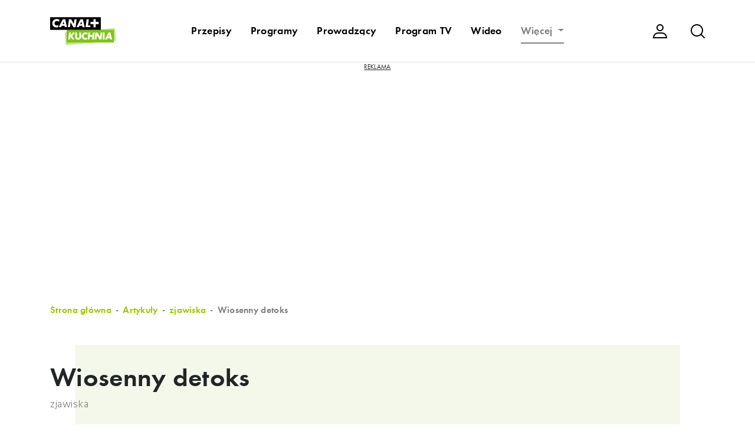

--- FILE ---
content_type: text/html; charset=UTF-8
request_url: https://www.canalpluskuchnia.pl/artykuly/wiosenny-detoks
body_size: 16650
content:
<!DOCTYPE html>
<html lang="pl">
<head>
    <meta charset="utf-8">

<!-- Google Tag Manager -->

<script>(function(w,d,s,l,i){w[l]=w[l]||[];w[l].push({'gtm.start':
new Date().getTime(),event:'gtm.js'});var f=d.getElementsByTagName(s)[0],
j=d.createElement(s),dl=l!='dataLayer'?'&l='+l:'';j.async=true;j.src=
'https://www.googletagmanager.com/gtm.js?id='+i+dl;f.parentNode.insertBefore(j,f);
})(window,document,'script','dataLayer','GTM-5S2FJF');</script>
<!-- End Google Tag Manager -->  


<script type="text/javascript" data-cfasync="false">(function () {
    function r(e) {
        if (!window.frames[e]) {
            if (document.body && document.body.firstChild) {
                var t = document.body; var n = document.createElement("iframe"); n.style.display = "none"; n.name = e; n.title = e; t.insertBefore(n, t.firstChild)
            } else { setTimeout(function () { r(e) }, 5) }
        }
    } function e(n, a, o, c, d) { function e(e, t, n, r) { if (typeof n !== "function") { return } if (!window[a]) { window[a] = [] } var i = false; if (d) { i = d(e, r, n) } if (!i) { window[a].push({ command: e, version: t, callback: n, parameter: r }) } } e.stub = true; e.stubVersion = 2; function t(r) { if (!window[n] || window[n].stub !== true) { return } if (!r.data) { return } var i = typeof r.data === "string"; var e; try { e = i ? JSON.parse(r.data) : r.data } catch (t) { return } if (e[o]) { var a = e[o]; window[n](a.command, a.version, function (e, t) { var n = {}; n[c] = { returnValue: e, success: t, callId: a.callId }; if (r.source) { r.source.postMessage(i ? JSON.stringify(n) : n, "*") } }, a.parameter) } } if (typeof window[n] !== "function") { window[n] = e; if (window.addEventListener) { window.addEventListener("message", t, false) } else { window.attachEvent("onmessage", t) } } } e("__tcfapi", "__tcfapiBuffer", "__tcfapiCall", "__tcfapiReturn"); r("__tcfapiLocator"); (function (e, t) { var n = document.createElement("link"); n.rel = "preconnect"; n.as = "script"; var r = document.createElement("link"); r.rel = "dns-prefetch"; r.as = "script"; var i = document.createElement("script"); i.id = "spcloader"; i.type = "text/javascript"; i["async"] = true; i.charset = "utf-8"; var a = "https://sdk.privacy-center.org/"+e+"/loader.js?target_type=notice&target="+t;if(window.didomiConfig&&window.didomiConfig.user){var o=window.didomiConfig.user;var c=o.country;var d=o.region;if(c){a=a+"&country="+c;if(d){a=a+"&region="+d}}}n.href="https://sdk.privacy-center.org/;r.href=https://sdk.privacy-center.org/";i.src=a;var s=document.getElementsByTagName("script")[0];s.parentNode.insertBefore(n,s);s.parentNode.insertBefore(r,s);s.parentNode.insertBefore(i,s)})("a2c599a8-8714-4b35-a7ba-1f7715531918","zxA3hNd6")})();
  </script>


<!-- Google Ads by CANAL+ -->
<script async src="https://pagead2.googlesyndication.com/pagead/js/adsbygoogle.js?client=ca-pub-1060871698938298" crossorigin="anonymous"></script>
<!-- Google Ads by CANAL+ -->


  
    <meta name="viewport" content="width=device-width, initial-scale=1, shrink-to-fit=no">

    <meta name="csrf-param" content="_kuchniaCSRF">
<meta name="csrf-token" content="Xo4zlimsf4NIlLI9rNoU9tkNX6l6d-E4Gupf9RVvwlxmumqjTOU1ugrL90ucvHChrjlsnD1P0mdD3yaGbCLwKg==">
    <title>Wiosenny detoks - CANAL+ KUCHNIA</title>
    <meta name="keywords" content="CANAL+ KUCHNIA,kuchnia+,kuchnia tv,kanał,kanal,kulinarny,gotowanie,smazenie,smażenie,pieczenie,telewizja,przepisy,kulinarne,wigilia,potrawy wigilijne,barszcz,karp,święta,swieta,boże narodzenie,boze narodzenie,przepisy wigilijne">
<meta name="description" content="Nadchodząca wiosna to czas, gdy staramy się zgubić dodatkowe kilogramy i odzyskać szczupłą sylwetkę. To również czas na wiosenne porządki nie tylko w...">
<meta property="og:image" content="https://www.canalpluskuchnia.pl/img/artykuly/wiosenny-detoks.jpg">
<meta property="og:title" content="Wiosenny detoks - CANAL+ KUCHNIA">
<meta property="og:description" content="Nadchodząca wiosna to czas, gdy staramy się zgubić dodatkowe kilogramy i odzyskać szczupłą sylwetkę. To również czas na wiosenne porządki nie tylko w...">
<link href="/assets/5e1781c/css/bootstrap.css" rel="stylesheet">
<link href="/themes/kuchnia/css/style.css?nocache=1386346561" rel="stylesheet">
<link href="/themes/kuchnia/assets/owlcarousel/dist/assets/owl.carousel.min.css" rel="stylesheet">
<link href="/themes/kuchnia/assets/icheck-1.x/skins/all.css" rel="stylesheet">
<link href="/themes/kuchnia/assets/owlcarousel/dist/assets/owl.theme.green.min.css" rel="stylesheet">
<link href="/themes/kuchnia/css/fontawesome/regular.css" rel="stylesheet">
<link href="/themes/kuchnia/css/fontawesome/solid.css" rel="stylesheet">
<link href="/themes/kuchnia/css/fontawesome/fontawesome.css" rel="stylesheet">
<link href="https://fonts.googleapis.com/css2?family=Open+Sans&amp;display=swap" rel="stylesheet">
<link href="https://fonts.googleapis.com/css2?family=Hind:wght@300&amp;display=swap" rel="stylesheet">    

    <link rel="manifest" href="/manifest.json">
    <meta name="theme-color" content="#96C800">
    <script>

function setCookie(name,value,days) {
    var expires = "";
    if (days) {
        var date = new Date();
        date.setTime(date.getTime() + (days*24*60*60*1000));
        expires = "; expires=" + date.toUTCString();
    }
    document.cookie = name + "=" + (value || "")  + expires + "; path=/";
}
function getCookie(name) {
    var nameEQ = name + "=";
    var ca = document.cookie.split(';');
    for(var i=0;i < ca.length;i++) {
        var c = ca[i];
        while (c.charAt(0)==' ') c = c.substring(1,c.length);
        if (c.indexOf(nameEQ) == 0) {
            return c.substring(nameEQ.length,c.length);
        }
    }
    return '';
}
function eraseCookie(name) {   
    document.cookie = name+'=; Max-Age=-99999999; path=/;';  
}


    </script>
    <script src="//pl.canalplus.com/bundle/beacon"></script>
</head>
<body class="navbar-visible scrolled-top"  >

<!-- Google Tag Manager (noscript) -->
<noscript><iframe src="https://www.googletagmanager.com/ns.html?id=GTM-5S2FJF"
height="0" width="0" style="display:none;visibility:hidden"></iframe></noscript> 
<!-- End Google Tag Manager (noscript) -->




<div id="loader-container"><div id="loader"></div></div>
<div class="text-center" id='gadsTop'>

<!-- baner top -->

<script>
     
</script>

</div>
<br><br>
<div class="modal fade bd-example-modal-lg mobile-menu" tabindex="-1" role="dialog" aria-labelledby="myLargeModalLabel" aria-hidden="true" id="mobile-menu">
    <div class="modal-dialog modal-lg" role="document">
        <div class="modal-content">
            <div class="modal-header">
                                <a class="navbar-brand" href="/"><img src="/img/canalplus-kuchnia.svg" width="112" height="56" alt="CANAL+ KUCHNIA"></a>    
                                
                <button type="button" class="close" data-dismiss="modal" aria-label="Close">
                    <span aria-hidden="true"><img src="/img/icon-16px-close.svg"></span>
                </button>
            </div>
            <div class="modal-body">
                                    <div class="row user-control">
                        <div class="col">
                            <a href="#" class="btn-login" data-toggle="modal" data-target="#modal-login">Zaloguj się</a>
                        </div>
                    </div>

                                <div class="row search-form">
                    <div class="col">

                        <form method="get" action="/search/default/index">
                            <input type="hidden" name="_kuchniaCSRF" value="Xo4zlimsf4NIlLI9rNoU9tkNX6l6d-E4Gupf9RVvwlxmumqjTOU1ugrL90ucvHChrjlsnD1P0mdD3yaGbCLwKg==">                            <input type="text" name="q" class="form-control" placeholder="Wyszukaj....">
                            <button type="submit"></button>
                        </form>
                    </div>
                </div>

                <div class="row">
                    <div class="col">
                        <ul id="w0" class="navbar-nav nav"><li class="nav-item"><a class="nav-link" href="/prowadzacy">Prowadzący</a></li>
<li class="nav-item"><a class="nav-link" href="/program-tv">Program TV</a></li>
<li class="nav-item"><a class="nav-link" href="/wideo-kuchniaplus">Wideo</a></li>
<li class="nav-item"><a class="nav-link" href="/kalkulator-kulinarny">Kalkulator kulinarny</a></li>
<li class="nav-item"><a class="nav-link" href="/artykuly">Artykuły</a></li>
<li class="nav-item"><a class="nav-link" href="/aktualnosci-kulinarne">Aktualności kulinarne</a></li>
<li class="nav-item"><a class="nav-link" href="/ksiazki-polecane">Książki polecane</a></li>
<li class="nav-item"><a class="nav-link" href="/slownik">Słownik</a></li></ul>                    </div>
                </div>

            </div>
        </div>
    </div>
</div>

    <nav class="navbar navbar-expand-md navbar-light bg-light fixed-top" >
        
      <div class="container">
            <div class="row search-input">
                <div class="col">
                    <form method="get" action="/search/default/index">
                        <input type="hidden" name="_kuchniaCSRF" value="Xo4zlimsf4NIlLI9rNoU9tkNX6l6d-E4Gupf9RVvwlxmumqjTOU1ugrL90ucvHChrjlsnD1P0mdD3yaGbCLwKg==">                        <input type="text" name="q" class="form-control" placeholder="Wpisz tutaj szukaną frazę..."><input type="button" id="navbar-search-hide">
                        <button type="submit"></button>
                    </form>
                </div>
            </div>
                                <a class="navbar-brand" href="/"><img src="/img/canalplus-kuchnia.svg" width="112" height="56" alt="CANAL+ KUCHNIA"></a>    
                

            
             <ul id="w1" class="nav ml-auto d-md-none mobile-sub nav"><li class="nav-item"><a class="nav-link" href="/przepisy">Przepisy</a></li>
<li class="nav-item"><a class="nav-link" href="/programy">Programy</a></li></ul>

            <button class="navbar-toggler" type="button" aria-label="Menu">
                <span class="navbar-toggler-icon"></span>
            </button>

            <div class="collapse navbar-collapse" id="mainNav">
<ul id="w2" class="navbar-nav ml-auto nav"><li class="nav-item"><a class="nav-link" href="/przepisy">Przepisy</a></li>
<li class="nav-item"><a class="nav-link" href="/programy">Programy</a></li>
<li class="nav-item"><a class="nav-link" href="/prowadzacy">Prowadzący</a></li>
<li class="nav-item"><a class="nav-link" href="/program-tv">Program TV</a></li>
<li class="nav-item"><a class="nav-link" href="/wideo-kuchniaplus">Wideo</a></li>
<li class="nav-item dropdown"><a class="nav-link dropdown-toggle" href="#" data-toggle="dropdown">Więcej <span class="caret"></span></a><ul id="w3" class="dropdown-menu"><li class="nav-item"><a class="dropdown-item" href="/kalkulator-kulinarny" tabindex="-1">Kalkulator kulinarny</a></li>
<li class="nav-item"><a class="dropdown-item" href="/artykuly" tabindex="-1">Artykuły</a></li>
<li class="nav-item"><a class="dropdown-item" href="/aktualnosci-kulinarne" tabindex="-1">Aktualności kulinarne</a></li>
<li class="nav-item"><a class="dropdown-item" href="/ksiazki-polecane" tabindex="-1">Książki polecane</a></li>
<li class="nav-item"><a class="dropdown-item" href="/slownik" tabindex="-1">Słownik</a></li></ul></li></ul>
                <ul class="navbar-nav ml-auto navbar-icons">
                                    <li class="nav-item user">
                        <a class="nav-link" href="#" data-toggle="modal" data-target="#modal-login"><img src="/img/icon-24px-user.svg" width="24" height="24" class="svg" alt="Użytkownik"></a>
                    </li>
                        
                                    <li class="nav-item search">
                        <a class="nav-link" href="#" id="navbar-search-show"><img src="/img/icon-24px-search.svg" width="24" height="24" class="svg" alt="szukaj"></a>
                    </li>

                </ul>





            </div>
        </div>
    </nav>





<main role="main">
    <div class="container">

           


        <div class="content">
            </div>

            <nav aria-label="breadcrumb">

                <ol class="breadcrumb">
                	<li class="breadcrumb-item"><a href="/">Strona główna</a></li>	
                	<li class="breadcrumb-item"><a href="/artykuly">Artykuły</a></li><li class="breadcrumb-item"><a href="/artykuly/filtr:zjawiska">zjawiska</a></li><li class="breadcrumb-item active" aria-current="page">Wiosenny detoks</li>                </ol>
            </nav>
		</div>
    <article class="article">
        <div class="container">
            <div class="row content">
                <div class="col-12 mb-4">
                    <h1>Wiosenny detoks</h1>
                    <p class="date">zjawiska</p>
                </div>

                <div class="col-xs-12 col-md-10 offset-md-1">
                	                    <div class="row">
                        <div class="col-12">
                            <img src="/img/artykuly/wiosenny-detoks.jpg" alt="Wiosenny detoks" class="img-fluid" id="img-gallery-main">
                        </div>
                    </div>                		
                	
                   <div class="row d-md-none mobile-share">
                        <div class="col">
                            <a href="#" id="dropdownShareMenu" class="btn-share" data-toggle="dropdown" aria-haspopup="true" aria-expanded="false">Udostępnij</a>

                            <div class="dropdown-menu dropdown-menu-right addthis_toolbox addthis_black_style addthis_16x16_style" aria-labelledby="dropdownShareMenu">
                              <a class="addthis_button_facebook"> Facebook</a>
                              <a class="addthis_button_pinterest_share">Pinterest</a>
                              <a class="addthis_button_email"> Email</a>
                            </div>
                        </div>
                    </div>

                </div>

                <div class="bg ml-auto"></div>

                <div class="col-xs-12 col-md-8 offset-md-2 mt-5">
                    <p><strong>Nadchodząca wiosna to czas, gdy staramy się zgubić dodatkowe kilogramy i odzyskać szczupłą sylwetkę. To r&oacute;wnież czas na wiosenne porządki nie tylko w domu, ale i w naszym organizmie. Odpowiednia dieta i oczyszczenie organizmu z trujących substancji pozwoli na zregenerowanie i odzyskanie sił witalnych po zimie, a także na odmłodzenie naszego ciała i ducha.</strong></p>
<p><br /><img class="left" src="/img_files/przepisy/urodziny/nowy10/wodazcytryna2.jpg" width="170" height="230" /></p>
<p><strong>Detoks</strong>, to metoda pozwalająca doprowadzić nasze organizmy do formy po zbyt długim zimowym leniuchowaniu, ale także po każdej zmianie sezonu. Jest to bezpieczny spos&oacute;b oczyszczania organizmu oraz uzupełniania brak&oacute;w witaminowych. Pamietajmy, że w wyniku braku witamin i bogatej w substancje odżywcze diety cierpi cały nasz organizm. Włosy i cera tracą blask, a dodatkowo naszemu organizmowi brakuje energii. W czasie detoksu nie głodzimy się, gdyż może mieć to niekorzystne skutki. Jeśli ktoś ma ochotę na głod&oacute;wkę trwająca do kilku dni może ją przeprowadzać jedynie pod kontrolą lekarza lub specjalisty. Potrzebujemy zar&oacute;wno węglowodan&oacute;w jak i tłuszczy oraz białek. W wyniku braku tych składnik&oacute;w odżywczych nasz organizm może ulec wycieńczeniu i spalać nie tłuszcz, kt&oacute;rego chcemy się pozbyć, lecz mięśnie. Oczyszczanie organizmu polega raczej na spożywaniu odpowiednio dobranych i bogatych w witaminy i substancje mineralne posiłk&oacute;w i napoj&oacute;w. W tym czasie ograniczamy spożycie używek typu: <strong>czarna kawa, czarna herbata, alkohol i papierosy</strong>.</p>
<p>&nbsp;</p>
<p>Toksyny gromadzą się najchętniej w układzie pokarmowym naszego organizmu, najwięcej w wątrobie oraz układzie wydalniczym, a także w nerkach. Dodatkowo zainfekowany jest nasz układ oddechowy, szczeg&oacute;lnie u palących, ale nie tylko. Nasze skażone spalinami i rozmaitymi chemicznymi substancjami środowisko r&oacute;wnież powoduje zanieczyszczenie naszych płuc i oskrzeli, a tym samym całego organizmu. Jak wiadomo wszelkie substancje trafiają do krwi i to właśnie z niej oraz z nerek powinny być usunięte.</p>
<p><br /><img class="right" src="/img_files/przepisy/urodziny/nowy10/lodowka2.jpg" width="170" height="230" /></p>
<p>Dobre przygotowanie psychicznie i fizycznie pozwoli na skuteczne i efektywne przejście przez dietę oczyszczającą. Taka dieta może trwać od kilku do kilkudziesięciu dni. Pamiętajmy, że im dłużej oczyszczamy nasz organizm tym efekt będzie trwalszy i lepszy. Na początku naszych porządk&oacute;w wiosennych może pojawić się kilka niepokojących objaw&oacute;w takich jak osłabienie, zawroty głowy, a także nieprzyjemny zapach jaki wydzielać będzie nasze ciało. Nie przejmujmy się jednak, to normalne. Organizm pozbywa się śmieci.</p>
<p>&nbsp;</p>
<p>Diet oczyszczających jest mn&oacute;stwo, ale każda bazuje generalnie na tym samym założeniu &ndash; akceptuje produkty zdrowe, świeże, lekkie, pozbawione konserwant&oacute;w i bogate w substancje odżywcze, kt&oacute;re w naszych organizmach należy uzupełnić.</p>
<p>&nbsp;</p>
<h1>Jak przygotować się do odtrucia naszego organizmu.</h1>
<ul>
<ul>
<li>wyeliminuj produkty, kt&oacute;re nie spełniają założeń diety oczyszczającej: <strong>tłuste mięsa, wędliny, pasztety, słodycze, s&oacute;l,</strong> kt&oacute;ra zatrzymuje wodę w organizmie &ndash; zastąp ją ziołami, oraz produkty zawierające tzw. <strong>złe węglowodany: makaron pszenny, białe pieczywo, ryż.</strong></li>
</ul>
</ul>
<p><br /><br /></p>
<ul>
<ul>
<li>zaopatrz się w napoje wspomagające proces oczyszczający: <strong>herbatki owocowe i ziołowe</strong> np.: wspomagające trawienie i oczyszczanie, <strong>herbatę zieloną</strong>oraz <strong>dużą ilość wody</strong>, przynajmniej 1,5 l dziennie.</li>
</ul>
</ul>
<p><br /><br /></p>
<ul>
<ul>
<li>przez czas detoksu spr&oacute;buj zaopatrywać się w produkty w sklepach ze zdrową żywnością, gdyż tam tylko, jeśli żyjesz w dużym mieście i nie masz dostępu do produkt&oacute;w naturalnych, możesz znaleźć te bez konserwant&oacute;w. Jedynym minusem tejże zdrowej żywności jest ich dość wysoka cena.</li>
</ul>
</ul>
<p><br /><br /></p>
<ul>
<ul>
<li>od tej pory do najpotrzebniejszych produkt&oacute;w jakie na czas detoksu powinny ciebie interesować zaliczać się będą: <strong>świeże i suszone owoce, świeże warzywa, ryby, chude mięso</strong> &ndash; szczeg&oacute;lnie <strong>kurczak, indyk</strong>, a od czasu to czasu także <strong>chude czerwone mięso, odtłuszczone produkty białkowe: chude mleko, sery</strong>. Zaopatrz się także w produkty zawierające zboża z pełnego przemiału: <strong>muesli, płatki owsiane, siemię lnianie, pełnoziarniste pieczywo</strong>. Do swojej diety wprowadź także doskonałe przekąski: <strong>pestki słonecznika, dyni, orzechy i produkty przygotowane na ich bazie np.: olej arachidowy</strong> &ndash; bogate źr&oacute;dło nienasyconych kwas&oacute;w tłuszczowych.</li>
</ul>
</ul>
<p><br /><br /></p>
<ul>
<ul>
<li>w czasie diety pamiętaj o tym, aby dania były urozmaicone, nie odżywiaj się jednostronnie np.: samym muesli z jogurtem. W twoim menu powinny znaleźć się gł&oacute;wnie dania ciepłe lub letnie, zimnych spożywaj jak najmniej.</li>
</ul>
</ul>
<p><br /><br /><img class="left" src="/img_files/przepisy/urodziny/nowy10/herbatazielona2.jpg" width="230" height="170" /></p>
<p>Na pewno warto wiedzieć, kt&oacute;re produkty wspomogą najlepiej twoją walkę z toksynami i są bogate w antyoksydanty wspomagające oczyszczanie i szybsze trawienie składnik&oacute;w. Do takich między innymi należą:</p>
<p><strong>Mi&oacute;d rzepakowy</strong> &ndash; zawiera aminokwasy, witaminy i jest lekko przyswajalny przez wątrobę, więc spożywając go mamy pewność że jej dodatkowo nie obciążamy. Posiada duże właściwości detoksykacyjne.</p>
<p><strong>Kefir, jogurt i maślanka</strong> - wspomagają pracę jelit i korzystnie wpływają na naturalną florę bakteryjną organizmu, a także dostarczają wapń, kt&oacute;ry wpływa korzystnie na nasz układ kostny, a także wygląd sk&oacute;ry i paznokci.</p>
<p><strong>Zielona herbata</strong> - w Azji (Chiny, Japonia) została doceniona już 5 tysięcy lat temu, Od niedawna jej wartości zdrowotne są uznawane r&oacute;wnież na innych kontynentach m.in. w Europie. Ma ona szereg zalet. Opr&oacute;cz jej korzystnego wpływu na obniżenie złego cholesterolu, ma także właściwości rakob&oacute;jcze oraz wspaniale działa na układ trawienny. Dodatkowo zielona herbata skutecznie oczyszcza organizm ze złog&oacute;w pozostałych po złej przemianie materii.</p>
<p><strong>Orkisz</strong> &ndash; pszenica, kt&oacute;ra jak się okazuje ma dużo właściwości zdrowotnych, obniża cholesterol, a przy okazji polepsza przemianę materii &ndash; jest to niezmiernie ważne podczas akcji "odtruwanie". Jest to wysokowartościowy gatunek zboża, kt&oacute;ry należy wprowadzić nawet do codziennej diety.</p>
<p><strong>Sok z brzozy</strong> &ndash; silnie pobudza nasz układ trawienny, oczyszcza krew, a także nerki. Pomocny przy zaburzeniach wątroby, ma r&oacute;wnież duże właściwości oczyszczające. Dodatkowo nie zawiera konserwant&oacute;w.</p>
<p><strong>Woda z cytryną</strong> &ndash; działa silnie oczyszczająco i wpływa korzystnie na nasz układ trawienny.</p>
<p><strong>Wyciąg z karczocha</strong> - stosowany przy oczyszczaniu organizmu z toksyn, szczeg&oacute;lnie wątroby, kt&oacute;ra jest podatna na ich gromadzenie. Dodatkowo wyciąg z karczocha pobudza pracę jelit i układu trawiennego. Preparat dostępny jest w aptekach, a także sklepach zielarskich.</p>
<p><strong>Błonnik pokarmowy</strong> &ndash; to kolejna naturalna substancja, kt&oacute;ra ma zbawienny wpływ na nasz organizm. Nie tylko reguluje pracę układu trawiennego, ale także pomaga walczyć z nadwagą, polepsza przemianę materii oraz ma silne właściwości oczyszczające organizm z toksyn i metali ciężkich. Duże ilości błonnika występują w produktach zbożowych z pełnego przemiału takich jak: <strong>chleb razowy, otręby</strong>, a także w warzywach i owocach: <strong>grochu, fasoli, soi, jabłkach, brukselce.</strong></p>
<p>&nbsp;</p>
<!--<img src="/img_files/przepisy/urodziny/nowy10/2008.03.27duze.jpg" width="200" height="150" class="right" /><p>Przy przeprowadzaniu detoksu należy być wytrwałym, ale warto gdyż wielokrotnie przyczyną naszej słabej przemiany materii oraz chętnie odkładającego się tłuszczyku jest zatrucie toksynami. Dlatego też zróbmy niespodziankę naszemu organizmowi. Nie zapominajmy także o ćwiczeniach fizycznych. Nawet codzienne spacery na świeżym powietrzu pomogą nam polepszyć kondycję i stan naszego zdrowia. Na pewno poczujemy się lepiej gdy wstąpią w nas nowe siły witalne. Wiosną i latem to bardzo ważne. Tym, którzy chcą zmienić swój styl odżywiania polecamy nowy program emitowany na antenie <b>Kuchni.tv</b> zatytułowany <a href=/dietosfera>Dietosfera</a>, który w całości poświęcony jest dietom oraz zasadom zdrowego żywienia. Dowiemy się z niego jak walczyć z określonymi problemami żywieniowymi, poznamy wiele ciekawych rozwiązań i wskazówek, a zdrowe i dietetyczne przepisy pozwolą na wzbogacenie naszej kuchni.</p>-->
<p>&nbsp;</p>
                    <div class="share-buttons d-none d-md-block">
                        <p>Udostępnij:</p>
<div class="addthis_inline_share_toolbox_z0v5"></div> 
                    </div>

                </div>
            </div>
        </div>
    </article>
    <section class="article-list full">
        <div class="container">
            <h2>Najnowsze artykuły <a href="/artykuly" class="float-right">Zobacz wszystkie artykuły</a></h2>
									
            <div class="row mb-5">
                <div class="col-12 col-sm-4 col-md-6">
                    <a href="/artykuly/wino-instrukcja-obslugi" class="img-container">
                        <img class="img-fluid" src="/assets/thumbnails/41/41daf72a070a1718f4540f4ad24cd4a0.jpg" alt="Wino - instrukcja obsługi" placeholder="img/placeholder-article.svg">                    </a>

                        <a href="/artykuly/filtr:produkty"><span class="d-sm-none">Produkty</span></a>
                </div>

                <div class="col-12 col-sm-8 col-md-6 content align-self-center">
                    <a href="/artykuly/filtr:produkty"><span>Produkty</span></a>
                    <h3><a href="/artykuly/wino-instrukcja-obslugi">Wino - instrukcja obsługi</a></h3>
                    <p class="d-none d-sm-block">"Wino - instrukcja obsługi", to poradnik dla tych, którzy wino lubią albo chcą polubić. To przewodnik, który pomoże postawić pierwsze kroki w fascynuj...</p>
                    <a href="/artykuly/wino-instrukcja-obslugi" class="more">Czytaj więcej</a>
                </div>
            </div>    
									
            <div class="row mb-5">
                <div class="col-12 col-sm-4 col-md-6">
                    <a href="/artykuly/zurawina-amerykanska" class="img-container">
                        <img class="img-fluid" src="/assets/thumbnails/95/954f672c451d854df13e5eb753442977.jpg" alt="Żurawina amerykańska" placeholder="img/placeholder-article.svg">                    </a>

                        <a href="/artykuly/filtr:produkty"><span class="d-sm-none">Produkty</span></a>
                </div>

                <div class="col-12 col-sm-8 col-md-6 content align-self-center">
                    <a href="/artykuly/filtr:produkty"><span>Produkty</span></a>
                    <h3><a href="/artykuly/zurawina-amerykanska">Żurawina amerykańska</a></h3>
                    <p class="d-none d-sm-block">Żurawina amerykańska jest dostępna w tak wielu formach, że ciężko wymyśleć danie, do kt&oacute;rego by nie pasowała. Nie tylko podnosi walory smakowe...</p>
                    <a href="/artykuly/zurawina-amerykanska" class="more">Czytaj więcej</a>
                </div>
            </div>    
				            
            <div class="row d-block d-sm-none">
                <div class="col">
                    <a href="/artykuly" class="more">Zobacz wszystkie artykuły</a>
                </div>
            </div>

            <div class="bg ml-auto"></div>
        </div>
    </section>
        <section class="recipes background-gray">
        <div class="container">
			<h2>Zobacz również...</h2>
			<div class="row">
				<div class="col-4">  
					                    <div class="card">
                        <a href="/slownik/parmezan" data-pjax="0">
                                    <div class="img-placeholder  embed-responsive embed-responsive-16by9"><div class="embed-responsive-item text-center d-flex align-items-center"><div class="text-center w-100"><img class="align-middle" src="/img/placeholder-article.svg" alt="Parmezan"></div></div></div>                           
                        </a>
                        <div class="card-body">
                            <h3 class="card-title"><a href="/slownik/parmezan" data-pjax="0">Parmezan</a></h3>
                            
                        </div>
                    </div>                       	
                                      
                    
</div><div class='col-4'>                    <div class="card">
                        <a href="/ksiazki/japonskie-slodycze">
                                                                <img class="card-img-top" src="/assets/thumbnails/9e/9e54652fe06b317a912690111c17e32f.jpg" alt="Japońskie słodycze" placeholder="img/placeholder-article.svg">                                  
                            
                        </a>
                        <div class="card-body">
                            <h3 class="card-title"><a href="/ksiazki/japonskie-slodycze">Japońskie słodycze</a></h3>
                            <p><a href="/ksiazki/japonskie-slodycze">Magdalena Tomaszewska-Bolałek</a></p>
                        </div>
                    </div>
</div><div class='col-4'>                    <div class="card" data-id='5463'>
                                                <a data-pjax="0" href="/przepisy/skalnik-prazkowany-z-nadzieniem-ziolowo-warzywnym">
                        								<div class="img-placeholder  embed-responsive embed-responsive-16by9"><div class="embed-responsive-item text-center d-flex align-items-center"><div class="text-center w-100"><img class="align-middle" src="/img/placeholder-recipes.svg" alt="Skalnik prążkowany z nadzieniem ziołowo-warzywnym"></div></div></div>                        </a>
                        <div class="card-body">
                                                            <h3 class="card-title"><a data-pjax="0" href="/przepisy/skalnik-prazkowany-z-nadzieniem-ziolowo-warzywnym">Skalnik prążkowany z nadzieniem ziołowo-warzywnym</a></h3>                                
                                                                                      <p class="card-text"><a data-pjax="0" href="/anna-olson"><img src="/assets/thumbnails/77/779192cf35f95f3c79f49b17a65ba6c1.jpg" alt="Anna Olson"> Anna Olson</a></p>
                                                    </div>

                    </div></div><div class='col-4'>                    <div class="card">
                        <a href="/artykuly/kuchnia-skandynawska">
                                    <img class="card-img-top" src="/assets/thumbnails/11/1135687c4a00824d7f8c0ba3e8c55992.jpg" alt="Kuchnia skandynawska" placeholder="img/placeholder-article.svg">                           
                        </a>
                        <div class="card-body">
                            <h3 class="card-title"><a href="/artykuly/kuchnia-skandynawska">Kuchnia skandynawska</a></h3>
                            <p><a href="/artykuly/filtr:kuchnie-swiata"><span class="d-sm-none">Kuchnie świata</span></a></p>
                        </div>
                    </div>    
</div><div class='col-4'>                    <div class="card">
                        <a href="/ksiazki/batch-ponad-200-przepisow-porad-i-wskazowek-dla-dobrze-zakreconej-kuchni">
                                                                <img class="card-img-top" src="/assets/thumbnails/de/decc2db910a2b3941f9f9ae652f42b1e.jpg" alt="Batch. Ponad 200 przepisów, porad i wskazówek dla dobrze zakręconej kuchni" placeholder="img/placeholder-article.svg">                                  
                            
                        </a>
                        <div class="card-body">
                            <h3 class="card-title"><a href="/ksiazki/batch-ponad-200-przepisow-porad-i-wskazowek-dla-dobrze-zakreconej-kuchni">Batch. Ponad 200 przepisów, porad i wskazówek dla dobrze zakręconej kuchni</a></h3>
                            <p><a href="/ksiazki/batch-ponad-200-przepisow-porad-i-wskazowek-dla-dobrze-zakreconej-kuchni">Joel MacCharles i Dana Harrison</a></p>
                        </div>
                    </div>
</div><div class='col-4'>                    <div class="card">
                        <a href="/artykuly/zawod-krytyk-kulinarny">
                                    <img class="card-img-top" src="/assets/thumbnails/d6/d6276004ea0bfd732c53a7daee034815.jpg" alt="Zawód: krytyk kulinarny" placeholder="img/placeholder-article.svg">                           
                        </a>
                        <div class="card-body">
                            <h3 class="card-title"><a href="/artykuly/zawod-krytyk-kulinarny">Zawód: krytyk kulinarny</a></h3>
                            <p><a href="/artykuly/filtr:zjawiska"><span class="d-sm-none">zjawiska</span></a></p>
                        </div>
                    </div>    
</div>
			</div>
        </div>
    </section>
<div>

     
        </div>
    </div>


<!--     <section class="offer-promo">
        <div class="container text-center">
            <p>Chcesz oglądać CANAL+ KUCHNIA i ponad 130 innych kanałów? Pakiet Optimum+ w promocyjnej cenie!  <a href="https://sklep.pl.canalplus.com/oferta/optimum?utm_source=kuchniaplus&utm_medium=subpage_jak-odbierac-kuchnie&utm_content=button&utm_campaign=03092019&utm_term=canalplus&pm_source=kuchniaplus&pm_medium=subpage_jak-odbierac-kuchnie&pm_content=button&pm_campaign=03092019&pm_term=canalplus"  target="_blank" class="btn btn-lg btn-light">ZAMÓW ONLINE</a></p>
        </div>
    </section> -->
    <section class="offer-promo-2021 mt-5 pt-5 pb-5">
        <div class="container text-center">
            OGLĄDAJ CANAL+ KUCHNIA <span class="canal-online">W&nbsp;<svg width="210" height="20" viewBox="0 0 210 20" fill="none" xmlns="http://www.w3.org/2000/svg">
                <path d="M135.115 9.56033C135.115 6.14815 132.495 3.42292 129.244 3.42292C126.063 3.42292 123.421 6.17168 123.421 9.48926C123.421 12.949 126.017 15.6977 129.267 15.6977C132.495 15.6977 135.115 12.949 135.115 9.56033ZM119.889 9.74978C119.889 4.39463 123.935 0.271484 129.221 0.271484C134.53 0.271484 138.646 4.32356 138.646 9.56033C138.646 14.7733 134.53 18.8492 129.244 18.8492C124.052 18.8492 119.889 14.8206 119.889 9.74978Z" fill="white"/>
                <path d="M141.535 0.703125H144.224L154.585 12.6697V0.703125H158V18.4753H155.334L144.949 6.46118V18.4753H141.535V0.703125Z" fill="white"/>
                <path d="M161.713 0.703125H165.127V15.466H170.53V18.4753H161.713V0.703125Z" fill="white"/>
                <path d="M176.282 0.703125H172.868V18.4753H176.282V0.703125Z" fill="white"/>
                <path d="M179.968 0.703125H182.658L193.018 12.6697V0.703125H196.433V18.4753H193.766L183.382 6.46118V18.4753H179.968V0.703125Z" fill="white"/>
                <path d="M200.118 0.703125H209.824V3.71264H203.533V7.64588H209.59V10.6554H203.533V15.466H209.824V18.4753H200.118V0.703125Z" fill="white"/>
                <path d="M104.006 11.5583C104.006 11.5583 103.987 11.6063 103.912 11.6063H97.7777C97.6804 11.6063 97.6335 11.6543 97.6335 11.6543C97.6335 11.6543 97.5691 11.6776 97.5691 11.7997V18.4231C97.5691 18.5223 97.5206 18.5454 97.5206 18.5454C97.5206 18.5454 97.491 18.5867 97.4147 18.5867H92.5567C92.482 18.5867 92.4369 18.5454 92.4369 18.5454C92.4369 18.5454 92.4162 18.5223 92.4162 18.3979V11.7782C92.4162 11.7021 92.3449 11.6543 92.3449 11.6543C92.3449 11.6543 92.3153 11.6063 92.2493 11.6063H85.9709C85.8527 11.6063 85.8267 11.5869 85.8267 11.5869C85.8267 11.5869 85.778 11.5336 85.778 11.385V6.53521C85.778 6.48237 85.8267 6.41291 85.8267 6.41291C85.8267 6.41291 85.8527 6.39306 85.8996 6.39306H92.3153C92.3691 6.39306 92.3691 6.36676 92.3691 6.36676C92.3691 6.36676 92.4162 6.33861 92.4162 6.29407V0.494024C92.4162 0.427797 92.4369 0.374953 92.4369 0.374953C92.4369 0.374953 92.482 0.350263 92.628 0.350263H97.3971C97.491 0.350263 97.5206 0.374953 97.5206 0.374953C97.5206 0.374953 97.5691 0.427797 97.5691 0.52056V6.33861H103.792C103.957 6.33861 104.006 6.36676 104.006 6.36676C104.006 6.36676 104.082 6.39306 104.082 6.53521V11.4378C104.082 11.487 104.006 11.5583 104.006 11.5583ZM85.0157 18.3767C84.9861 18.5223 84.9651 18.568 84.9651 18.568C84.9651 18.568 84.9391 18.616 84.8212 18.616H74.9561C74.666 18.616 74.5931 18.5454 74.5931 18.5454C74.5931 18.5454 74.5444 18.4415 74.5724 18.2262L77.0159 1.00492C77.0332 0.788007 77.0872 0.715318 77.0872 0.715318H81.8269C81.9501 0.715318 81.9971 0.738625 81.9971 0.738625C81.9971 0.738625 82.018 0.809467 81.9971 0.905923L80.1509 14.3735C80.1265 14.5187 80.1994 14.5367 80.1994 14.5367C80.1994 14.5367 80.2516 14.5653 80.4374 14.5653H85.3229C85.4167 14.5653 85.4673 14.6133 85.4673 14.6133C85.4673 14.6133 85.4951 14.6377 85.4951 14.76L85.0157 18.3767ZM72.4393 18.6381H68.0542C67.9619 18.6905 67.8856 18.5867 67.8856 18.5867C67.8856 18.5867 67.8647 18.568 67.8387 18.4231L67.2673 15.6856C67.2222 15.5351 67.17 15.4611 67.17 15.4611C67.17 15.4611 67.0502 15.39 66.9061 15.39H61.2041C61.0895 15.39 61.0148 15.4611 61.0148 15.4611C61.0148 15.4611 60.9176 15.5585 60.8689 15.7036L59.5777 18.4895C59.5497 18.568 59.5055 18.5867 59.5055 18.5867C59.5055 18.5867 59.4117 18.616 59.3561 18.616H54.4253C54.3089 18.6381 54.2611 18.568 54.2611 18.568C54.2611 18.568 54.2379 18.5223 54.3089 18.4231L62.9999 0.834619C63.0468 0.809467 63.0963 0.738625 63.0963 0.738625C63.0963 0.738625 63.1468 0.715318 63.2882 0.715318H68.6759C68.7973 0.715318 68.872 0.788006 68.872 0.788006C68.872 0.788006 68.8946 0.809467 68.9173 0.885616L72.5315 18.5454C72.5315 18.5867 72.5106 18.616 72.5106 18.616C72.5106 18.616 72.5106 18.6381 72.4393 18.6381ZM51.913 18.616H47.3862C47.3862 18.616 47.36 18.5867 47.3393 18.568L41.257 7.62807C41.2067 7.57661 41.1857 7.57661 41.1857 7.57661C41.1857 7.57661 41.1388 7.57661 41.1388 7.64907L39.6313 18.3979C39.6044 18.5223 39.581 18.5454 39.581 18.5454C39.581 18.5454 39.5288 18.568 39.4594 18.568H35.0966C35.0271 18.568 34.9845 18.5223 34.9845 18.5223C34.9845 18.5223 34.8866 18.4231 34.9055 18.3252L37.3058 0.931767C37.3267 0.834619 37.3745 0.809467 37.3745 0.809467C37.3745 0.809467 37.4447 0.738625 37.5194 0.738625H42.3823C42.4536 0.738625 42.5005 0.788006 42.5005 0.788006C42.5005 0.788006 42.5493 0.809467 42.5718 0.885616L48.0583 10.6314C48.1503 10.8347 48.2232 10.8047 48.2232 10.8047C48.2232 10.8047 48.2997 10.8047 48.3457 10.5871L49.7325 0.885616C49.7325 0.809467 49.7829 0.788006 49.7829 0.788006C49.7829 0.788006 49.8056 0.738625 49.8751 0.738625L54.4531 0.788006C54.5479 0.788006 54.574 0.809467 54.574 0.809467C54.574 0.809467 54.5939 0.834619 54.5939 0.885616L52.1319 18.4231C52.1093 18.5223 52.0599 18.5867 52.0599 18.5867C52.0599 18.5867 52.0312 18.616 51.913 18.616ZM32.7537 18.568L28.4916 18.5867C28.3943 18.5867 28.3205 18.5454 28.3205 18.5454C28.3205 18.5454 28.2934 18.5223 28.2743 18.3485L27.6049 15.5585C27.6049 15.4878 27.5573 15.4611 27.5573 15.4611H21.4819C21.3577 15.4611 21.2892 15.5585 21.2892 15.5585C21.2892 15.5585 21.1901 15.6348 21.1181 15.8031L19.9222 18.3979C19.8753 18.4895 19.8493 18.5223 19.8493 18.5223C19.8493 18.5223 19.7746 18.568 19.7068 18.568H14.7429C14.6058 18.5867 14.5815 18.5223 14.5815 18.5223C14.5815 18.5223 14.5564 18.4415 14.6058 18.3485L23.1996 0.834619C23.2483 0.738625 23.3168 0.715318 23.3168 0.715318H28.9726C29.0596 0.715318 29.1359 0.788006 29.1359 0.788006C29.1359 0.788006 29.1637 0.809467 29.1837 0.885616L32.8735 18.4415C32.8735 18.5223 32.8248 18.5454 32.8248 18.5454C32.8248 18.5454 32.804 18.568 32.7537 18.568ZM65.2257 5.78641C65.2257 5.78641 65.2075 5.78641 65.1831 5.87756L62.7881 11.3686C62.7378 11.5336 62.7585 11.5583 62.7585 11.5583C62.7585 11.5583 62.8341 11.6063 62.8854 11.6063L66.4301 11.5869H66.4752C66.4752 11.5869 66.4979 11.5583 66.4752 11.487L65.2742 5.85425C65.256 5.78641 65.2257 5.78641 65.2257 5.78641ZM25.473 5.85425C25.473 5.85425 25.4461 5.85425 25.4235 5.90202L23.0381 11.4095C22.9877 11.487 23.0069 11.5336 23.0069 11.5336C23.0069 11.5336 23.0381 11.5583 23.1508 11.5583L26.6698 11.5869C26.6958 11.5869 26.7149 11.5583 26.7149 11.5583C26.7149 11.5583 26.7409 11.5336 26.7149 11.4646L25.4921 5.90202C25.4921 5.85425 25.473 5.85425 25.473 5.85425ZM13.2104 17.9583C13.1879 18.1554 13.0913 18.2987 13.0913 18.2987C13.0913 18.2987 12.9986 18.3979 12.8239 18.4415C10.528 19.3936 7.97214 19.0745 7.97214 19.0745C3.82548 18.616 1.18904 16.0442 0.345906 12.7206C-0.899436 7.75037 1.57302 4.20481 2.17041 3.45624C3.63098 1.68888 5.91054 0.427797 8.13544 0.130352C10.983 -0.284085 13.0913 0.396414 13.9545 0.689012C13.9545 0.689012 14.9167 1.00492 15.6366 1.49227C15.9938 1.73687 16.037 1.83287 16.037 1.83287C16.037 1.83287 16.0621 1.87717 15.9694 2.26738L15.2936 5.8314C15.2711 5.97817 15.1764 6.0527 15.1764 6.0527C15.1764 6.0527 15.126 6.07254 14.7978 5.85425C12.6381 4.30403 10.1214 4.49925 10.1214 4.49925C8.20763 4.62271 5.98091 5.63942 5.307 8.21142C4.71143 10.4911 5.33661 12.4059 6.67054 13.5516C7.58587 14.344 8.99952 14.76 10.4808 14.6876C12.1145 14.5653 13.404 13.9088 13.3102 13.9535C13.3102 13.9535 13.3799 13.9355 13.4562 13.9088C13.7896 13.7387 13.8618 13.7618 13.8618 13.7618C13.8618 13.7618 13.9303 13.8363 13.8868 14.0592L13.2104 17.9583Z" fill="white"/>
        </svg></span>


        </div>
        <div class="btn-wrapper mt-3 text-center">
            <a href="https://pl.canalplus.com/oferta-online" class="btn btn-lg btn-light" target="_blank">Zamów online</a>
        </div>
    </section>



       
</main>
    <div id="adoceantvnxijjftpuxn"></div>

<footer>
    <div class="container">
        <div class="row desktop-menu">
            <div class="col-sm-2"><img src="/img/canalplus-kuchnia.svg" alt="CANAL+ KUCHNIA" width="112" height="56" class="img-fluid"></div>
            <div class="col-sm-10">
                <div class="row menu">
                    
                    <div class="col-md-3 col-sm-6">
                        <ul>
                            <li><span>Przepisy</span></li>
                            
                                                            <li class="sub"><a href="/rodzaje-dan">Rodzaje dań</a></li>
                                                            <li class="sub"><a href="/rodzaje-kuchni">Rodzaje kuchni</a></li>
                                                            <li class="sub"><a href="/skladniki">Składniki</a></li>
                                                            <li class="sub"><a href="/kalkulator-kulinarny">Kalkulator kulinarny</a></li>
                                                    </ul>
                    </div>
                    
                    <div class="col-md-3 col-sm-6">
                        <ul>
                            <li><span>Program</span></li>
                            
                                                            <li class="sub"><a href="/programy">Programy</a></li>
                                                            <li class="sub"><a href="/program-tv">Program TV</a></li>
                                                            <li class="sub"><a href="/prowadzacy">Prowadzący</a></li>
                                                            <li class="sub"><a href="/wideo-kuchniaplus">Wideo</a></li>
                                                    </ul>
                    </div>
                    
                    <div class="col-md-3 col-sm-6">
                        <ul>
                            <li><span>Kuchnioteka</span></li>
                            
                                                            <li class="sub"><a href="/artykuly">Artykuły</a></li>
                                                            <li class="sub"><a href="/aktualnosci-kulinarne">Aktualności kulinarne</a></li>
                                                            <li class="sub"><a href="/ksiazki-polecane">Książki polecane</a></li>
                                                            <li class="sub"><a href="/slownik">Słownik</a></li>
                                                    </ul>
                    </div>
                    
                    <div class="col-md-3 col-sm-6">
                        <ul>
                            <li><span>O CANAL+ KUCHNIA</span></li>
                            
                                                            <li class="sub"><a href="/opis-kanalu">Opis kanału</a></li>
                                                            <li class="sub"><a href="/aktualnosci-prasowe">Aktualności</a></li>
                                                            <li class="sub"><a href="/jak-odbierac-kuchnie">Jak odbierać CANAL+ KUCHNIA</a></li>
                                                            <li class="sub"><a href="/reklama-i-sponsoring">Reklama i sponsoring</a></li>
                                                            <li class="sub"><a href="/kontakt">Kontakt</a></li>
                                                            <li class="sub"><a href="/regulamin-serwisu-kuchnia">Regulamin serwisu CANAL+ KUCHNIA</a></li>
                                                            <li class="sub"><a href="https://pl.canalplus.com/daneosobowe">Dane osobowe</a></li>
                                                            <li class="sub"><a href="https://pl.canalplus.com/polityka-prywatnosci">Polityka prywatności</a></li>
                                                            <li class="sub"><a href="https://pl.canalplus.com/cookies">Polityka cookies</a></li>
                                                            <li class="sub"><a href="/klauzula-dotyczaca-sztucznej-inteligencji">Klauzula dotycząca sztucznej inteligencji</a></li>
                                                    </ul>
                    </div>
                                    </div>
            </div>
        </div>

        <div class="row">
            <!-- <div class="d-none d-sm-block col-sm-3"><a href="https://ncplus.pl/oferta/eutelsat" target="_blank"><img src="/img/Logotype-Eutelsat.svg" alt="Eutelsat" class="img-fluid"></a></div> -->
            <div class="col-sm-9">
                <div class="row socials align-self-center">
                    <div class="col-12 col-sm-3 text-left text-sm-center">Znajdziesz nas na:</div>
                    <div class="col-4 col-sm-3"><a href="https://www.facebook.com/canalpluspolska" target="_blank" class="facebook"><img src="/img/icon-24px-facebook.svg" alt="Facebook"><span>Facebook</span></a></div>
                    <div class="col-4 col-sm-3"><a href="https://www.youtube.com/user/KuchniaPlus" target="_blank" class="youtube"><img src="/img/icon-24px-youtube.svg" alt="Youtube"><span>Youtube</span></a></div>
                    <div class="col-4 col-sm-3"><a href="https://www.instagram.com/kuchniaplusdomo/" target="_blank" class="instagram"><img src="/img/icon-24px-instagram.svg" alt="Instagram"><span>Instagram</span></a></div>
                </div>

            </div>
        </div>

        <div class="row d-sm-none mobile-menu">
        
            <div class="col-12 menu-section">
                
                <p>
                    <a data-toggle="collapse" href="#mobileFooterMenu34" role="button" aria-expanded="false" aria-controls="mobileFooterMenu34">
                        Przepisy <span class="float-right dropdown-toggle"></span>
                    </a>
                </p>
                <nav class="collapse" id="mobileFooterMenu34">
                    <ul>
                                                        <li><a href="/rodzaje-dan">Rodzaje dań</a></li>
                                                        <li><a href="/rodzaje-kuchni">Rodzaje kuchni</a></li>
                                                        <li><a href="/skladniki">Składniki</a></li>
                                                        <li><a href="/kalkulator-kulinarny">Kalkulator kulinarny</a></li>
                                            </ul>
                </nav>
            </div>
        
            <div class="col-12 menu-section">
                
                <p>
                    <a data-toggle="collapse" href="#mobileFooterMenu35" role="button" aria-expanded="false" aria-controls="mobileFooterMenu35">
                        Program <span class="float-right dropdown-toggle"></span>
                    </a>
                </p>
                <nav class="collapse" id="mobileFooterMenu35">
                    <ul>
                                                        <li><a href="/programy">Programy</a></li>
                                                        <li><a href="/program-tv">Program TV</a></li>
                                                        <li><a href="/prowadzacy">Prowadzący</a></li>
                                                        <li><a href="/wideo-kuchniaplus">Wideo</a></li>
                                            </ul>
                </nav>
            </div>
        
            <div class="col-12 menu-section">
                
                <p>
                    <a data-toggle="collapse" href="#mobileFooterMenu36" role="button" aria-expanded="false" aria-controls="mobileFooterMenu36">
                        Kuchnioteka <span class="float-right dropdown-toggle"></span>
                    </a>
                </p>
                <nav class="collapse" id="mobileFooterMenu36">
                    <ul>
                                                        <li><a href="/artykuly">Artykuły</a></li>
                                                        <li><a href="/aktualnosci-kulinarne">Aktualności kulinarne</a></li>
                                                        <li><a href="/ksiazki-polecane">Książki polecane</a></li>
                                                        <li><a href="/slownik">Słownik</a></li>
                                            </ul>
                </nav>
            </div>
        
            <div class="col-12 menu-section">
                
                <p>
                    <a data-toggle="collapse" href="#mobileFooterMenu37" role="button" aria-expanded="false" aria-controls="mobileFooterMenu37">
                        O CANAL+ KUCHNIA <span class="float-right dropdown-toggle"></span>
                    </a>
                </p>
                <nav class="collapse" id="mobileFooterMenu37">
                    <ul>
                                                        <li><a href="/opis-kanalu">Opis kanału</a></li>
                                                        <li><a href="/aktualnosci-prasowe">Aktualności</a></li>
                                                        <li><a href="/jak-odbierac-kuchnie">Jak odbierać CANAL+ KUCHNIA</a></li>
                                                        <li><a href="/reklama-i-sponsoring">Reklama i sponsoring</a></li>
                                                        <li><a href="/kontakt">Kontakt</a></li>
                                                        <li><a href="/regulamin-serwisu-kuchnia">Regulamin serwisu CANAL+ KUCHNIA</a></li>
                                                        <li><a href="https://pl.canalplus.com/daneosobowe">Dane osobowe</a></li>
                                                        <li><a href="https://pl.canalplus.com/polityka-prywatnosci">Polityka prywatności</a></li>
                                                        <li><a href="https://pl.canalplus.com/cookies">Polityka cookies</a></li>
                                                        <li><a href="/klauzula-dotyczaca-sztucznej-inteligencji">Klauzula dotycząca sztucznej inteligencji</a></li>
                                            </ul>
                </nav>
            </div>
                </div>    
        <div class="row disclaimer">
            <div class="col">
                <hr>
                <p>CANAL+ Polska S.A., al. gen. W. Sikorskiego 9, 02-758 Warszawa, NIP 521-00-82-774, REGON: 010175861, wpisana do Rejestru Przedsiebiorców, przez Sad Rejonowy dla m.st. Warszawy, XIII Wydział Gospodarczy KRS pod nr KRS: 0000469644, kapitał zakładowy: 441.176.000 zł, w całosci wpłacony, Nr BDO: 000030685.</p>
            </div>
        </div>

        <div class="row links">
            <div class="col-6 col-sm-4">
                <p><a href="https://www.canalplus.com/pl/" target="_blank">canalplus.com/pl</a><br>oglądaj CANAL+ online</p>
            </div>
            <div class="col-6 col-sm-4">
                <p><a href="https://pl.canalplus.com/oferta-satelitarna/" target="_blank">pl.canalplus.com/oferta-satelitarna</a><br>oferta, program tv, ICA</p>   
            </div>
            <div class="col-6 col-sm-4">
                <p><a href="https://www.miniminiplus.pl/" target="_blank">miniminiplus.pl</a><br>gry i zabawy dla dzieci</p>
            </div>
        </div>

    </div>
    <br><br>
</footer>
	

    <div class="modal fade bd-example-modal-lg user-modal" tabindex="-1" role="dialog" aria-labelledby="myLargeModalLabel" aria-hidden="true" id="modal-login">
        <div class="modal-dialog modal-lg" role="document">
            <div class="modal-content">
                <div class="modal-header">
                    <div class="h3 modal-title">Zaloguj się</div>
                    <button type="button" class="close" data-dismiss="modal" aria-label="Close">
                        <span aria-hidden="true"><img src="/img/icon-24px-close.svg"></span>
                    </button>
                </div>
                <div class="modal-body">
                   

                <div id="loginform-in-modal" data-pjax-container="" data-pjax-timeout="1000">                
                    <div class="row">
                        <div class="col-12 col-sm-10 offset-sm-1">
                                <form id="login-form" action="/user/login" method="post">
<input type="hidden" name="_kuchniaCSRF" value="Xo4zlimsf4NIlLI9rNoU9tkNX6l6d-E4Gupf9RVvwlxmumqjTOU1ugrL90ucvHChrjlsnD1P0mdD3yaGbCLwKg==">                                <div class="row">
                                    <div class="col-12 col-sm-6">
                                        <div class="form-group field-login-form-login required">
<label class="control-label" for="login-form-login">Login</label>
<input type="text" id="login-form-login" class="form-control" name="login-form[login]" autofocus="autofocus" tabindex="1" aria-required="true">

<div class="help-block"></div>
</div>                                    </div>
                                    <div class="col-12 col-sm-6">
                                        <div class="form-group field-login-form-password required">
<label class="control-label" for="login-form-password">Hasło (<a href="/user/forgot" tabindex="5">Nie pamiętasz hasła?</a>)</label>
<input type="password" id="login-form-password" class="form-control" name="login-form[password]" tabindex="2" aria-required="true">

<div class="help-block"></div>
</div>                                    </div>
                                </div>

                                <div class="row">
                                    <div class="col-6 col-sm-8">
                                         <div class="form-group field-login-form-rememberme">

<input type="hidden" name="login-form[rememberMe]" value="0"><label><input type="checkbox" id="login-form-rememberme" name="login-form[rememberMe]" value="1" tabindex="3"> Zapamiętaj mnie</label>

<div class="help-block"></div>
</div>                                    </div>
                                    <div class="col-6 col-sm-4 text-sm-right text-right text-sm-center">
                                        <a href="/user/forgot">Nie pamiętasz hasła?</a>
                                    </div>
                                </div>

                                <div class="row">
                                    <div class="col-12">
                                        <button type="submit" class="btn btn-primary btn-block btn-lg" tabindex="4">Zaloguj się</button>                                    </div>
                                </div>

                             </form>

                        </div>

                    </div>
                </div>                </div>
                <div class="modal-footer">
                    <p>Nie masz konta? <a href="#" data-toggle="modal" data-target="#modal-register" class="zarejestruj_btn">Zarejestruj się</a></p>
                </div>
            </div>
        </div>
    </div>

        <div class="modal fade bd-example-modal-lg user-modal" tabindex="-1" role="dialog" aria-labelledby="myLargeModalLabel" aria-hidden="true" id="modal-register">
        <div class="modal-dialog modal-lg" role="document">
            <div class="modal-content">
                <div class="modal-header">
                    <div class="modal-title h3">Zarejestruj się</div>
                    <button type="button" class="close" data-dismiss="modal" aria-label="Close">
                        <span aria-hidden="true"><img src="/img/icon-24px-close.svg"></span>
                    </button>
                </div>
                <div class="modal-body">
                    <div class="row">
                        <div class="col-12 col-sm-10 offset-sm-1">
                <div id="registerform-in-modal" data-pjax-container="" data-pjax-timeout="1000">                            
                <form id="registration-form" action="/user/register" method="post">
<input type="hidden" name="_kuchniaCSRF" value="Xo4zlimsf4NIlLI9rNoU9tkNX6l6d-E4Gupf9RVvwlxmumqjTOU1ugrL90ucvHChrjlsnD1P0mdD3yaGbCLwKg==">
                                <div class="row">
                                    <div class="col-12">
                                        <div class="form-group field-register-form-email required">
<label class="control-label" for="register-form-email">E-mail</label>
<input type="text" id="register-form-email" class="form-control" name="register-form[email]" aria-required="true">

<div class="help-block"></div>
</div>                                    </div>
                                </div>
                                <div class="row">
                                    <div class="col-12">
                                        <div class="form-group field-register-form-username required">
<label class="control-label" for="register-form-username">Nazwa użytkownika</label>
<input type="text" id="register-form-username" class="form-control" name="register-form[username]" aria-required="true">

<div class="help-block"></div>
</div>                                    </div>
                                </div>

                                <div class="row">
                                    <div class="col-12">
                                        <div class="form-group field-register-form-password required">
<label class="control-label" for="register-form-password">Hasło</label>
<input type="password" id="register-form-password" class="form-control" name="register-form[password]" aria-required="true">

<div class="help-block"></div>
</div>                                    </div>
                                </div>

                                <div class="row">
                                    <div class="col-12">
                                        <div class="form-group field-register-form-zgoda1">

<input type="hidden" name="register-form[zgoda1]" value="0"><label><input type="checkbox" id="register-form-zgoda1" name="register-form[zgoda1]" value="1"> Akceptuję <a href="/regulamin-serwisu-kuchnia" data-pjax="0" target="_blank">regulamin serwisu</a></label>

<div class="help-block"></div>
</div>                                    </div>
                                </div>


                                <div class="row">
                                    <div class="col-12">
                                        <button type="submit" class="btn btn-block btn-lg btn-primary">Zarejestruj się</button>                                    </div>
                                </div>
                </form>                </div>
                        </div>

                    </div>
                </div>
                <div class="modal-footer">
                    <p>Masz już konto? <a href="#" data-toggle="modal" data-target="#modal-login" class="zaloguj_btn">Zaloguj się</a></p>
                </div>
            </div>
        </div>
    </div>
<script src="//ajax.googleapis.com/ajax/libs/jquery/3.6.0/jquery.min.js"></script>
<script src="/assets/58346a56/yii.js"></script>
<script src="/assets/1e5c7912/dist/js/tether.min.js"></script>
<script src="/themes/kuchnia/js/popper.min.js"></script>
<script src="/assets/5e1781c/js/bootstrap.js"></script>
<script src="/themes/kuchnia/assets/owlcarousel/dist/owl.carousel.min.js"></script>
<script src="https://cdn.jsdelivr.net/gh/cferdinandi/smooth-scroll@16.1.3/dist/smooth-scroll.polyfills.min.js"></script>
<script src="/themes/kuchnia/assets/icheck-1.x/icheck.min.js"></script>
<script src="/themes/kuchnia/js/hour-slider.js?nc=2"></script>
<script src="/themes/kuchnia/js/slick.min.js"></script>
<script src="/themes/kuchnia/js/main.js?nocache=285571267"></script>
<script src="/assets/58346a56/yii.activeForm.js"></script>
<script src="/assets/7c315d/jquery.pjax.js"></script>
<script>jQuery(function ($) {
$('.img-switch').click(function(e){
            e.preventDefault();
            $('#img-gallery-main').attr('src', $(this).attr('href'));
        });

        setTimeout(function(){ $('[data-toggle=popover]').popover()},500);



        $('.full-gallery').click(function(e){
            e.preventDefault();
            $('#galleryModal').modal('show');

            $('#galleryModal .modal-footer .thumbs').owlCarousel({
                loop:false,
                margin:10,
                nav:false,
                responsive:{
                    0:{
                        items:3
                    },
                    600:{
                        items:6
                    },
                    1000:{
                        items:10
                    }
                }
            });

        });

        $('#galleryModal .modal-footer .thumbs a.item').click(function(e){
            e.preventDefault();
            $('#galleryCarousel').carousel($(this).data('thumb'));
        });
jQuery('#login-form').yiiActiveForm([{"id":"login-form-login","name":"login","container":".field-login-form-login","input":"#login-form-login","enableAjaxValidation":true,"validateOnChange":false,"validateOnBlur":false},{"id":"login-form-password","name":"password","container":".field-login-form-password","input":"#login-form-password","enableAjaxValidation":true,"validateOnChange":false,"validateOnBlur":false},{"id":"login-form-rememberme","name":"rememberMe","container":".field-login-form-rememberme","input":"#login-form-rememberme","enableAjaxValidation":true,"validateOnChange":false,"validateOnBlur":false}], []);
jQuery(document).pjax("#loginform-in-modal a", {"push":false,"replace":false,"timeout":1000,"scrollTo":false,"container":"#loginform-in-modal"});
jQuery(document).off("submit", "#loginform-in-modal form[data-pjax]").on("submit", "#loginform-in-modal form[data-pjax]", function (event) {jQuery.pjax.submit(event, {"push":false,"replace":false,"timeout":1000,"scrollTo":false,"container":"#loginform-in-modal"});});
jQuery('#registration-form').yiiActiveForm([{"id":"register-form-email","name":"email","container":".field-register-form-email","input":"#register-form-email","enableAjaxValidation":true,"validateOnChange":false,"validateOnBlur":false},{"id":"register-form-username","name":"username","container":".field-register-form-username","input":"#register-form-username","enableAjaxValidation":true,"validateOnChange":false,"validateOnBlur":false},{"id":"register-form-password","name":"password","container":".field-register-form-password","input":"#register-form-password","enableAjaxValidation":true,"validateOnChange":false,"validateOnBlur":false}], []);
jQuery(document).pjax("#registerform-in-modal a", {"push":false,"replace":false,"timeout":1000,"scrollTo":false,"container":"#registerform-in-modal"});
jQuery(document).off("submit", "#registerform-in-modal form[data-pjax]").on("submit", "#registerform-in-modal form[data-pjax]", function (event) {jQuery.pjax.submit(event, {"push":false,"replace":false,"timeout":1000,"scrollTo":false,"container":"#registerform-in-modal"});});

$(document).on("click",".zarejestruj_btn",function(){
    $("#modal-login").modal("hide");
});	
$(document).on("click",".zaloguj_btn",function(){
    $("#modal-register").modal("hide");
});	


});</script>
<script type='text/javascript' src='https://platform-api.sharethis.com/js/sharethis.js#property=649aa4299c28110012955081&product=inline-share-buttons' async='async'></script>

<script type="text/javascript">
var player_autoplay = "0";
</script>
<script type="text/javascript">
            executeAdo();
            function runGAds(){
                if(window.gadsStarted) return false;
                window.gadsStarted = true;
                $("#gadsTop").removeClass("d-none").append('<ins class="adsbygoogle" style="display:block"data-ad-client="ca-pub-1060871698938298" data-ad-slot="7417127189" data-ad-format="auto" data-full-width-responsive="true"></ins>');
                (adsbygoogle = window.adsbygoogle || []).push({});
            }

             function executeAdo(){
                setTimeout(function(){ if(!window.gadsStarted) runGAds(); },1000);
            }


    
</script>
                        
<script>
    $(function(){
        $("p").each(function(){
            var s = $(this).html();
            if(s.indexOf("*") == -1) return;
            s = s.replace(/[*]/g,"<span class='arial'>*</span>");
            if(s.indexOf("*") != -1)
                console.log(s);
            $(this).html(s);
        });
    });
</script>

<script defer src="https://static.cloudflareinsights.com/beacon.min.js/vcd15cbe7772f49c399c6a5babf22c1241717689176015" integrity="sha512-ZpsOmlRQV6y907TI0dKBHq9Md29nnaEIPlkf84rnaERnq6zvWvPUqr2ft8M1aS28oN72PdrCzSjY4U6VaAw1EQ==" data-cf-beacon='{"version":"2024.11.0","token":"79a82a52a3564f189d547f40df94d660","r":1,"server_timing":{"name":{"cfCacheStatus":true,"cfEdge":true,"cfExtPri":true,"cfL4":true,"cfOrigin":true,"cfSpeedBrain":true},"location_startswith":null}}' crossorigin="anonymous"></script>
</body> 
</html>


--- FILE ---
content_type: image/svg+xml
request_url: https://www.canalpluskuchnia.pl/img/placeholder-article.svg
body_size: 308
content:
<?xml version="1.0" encoding="UTF-8" standalone="no"?>
<svg width="126px" height="183px" viewBox="0 0 126 183" version="1.1" xmlns="http://www.w3.org/2000/svg" xmlns:xlink="http://www.w3.org/1999/xlink">
    <!-- Generator: Sketch 49.3 (51167) - http://www.bohemiancoding.com/sketch -->
    <title>placeholder-article</title>
    <desc>Created with Sketch.</desc>
    <defs></defs>
    <g id="6.0-Articles-placeholder" stroke="none" stroke-width="1" fill="none" fill-rule="evenodd">
        <g transform="translate(-351.000000, -501.000000)" id="Item" stroke="#6B8D02" stroke-width="4.5">
            <g transform="translate(128.000000, 428.000000)">
                <g id="article-placeholder-bg">
                    <g id="placeholder-article" transform="translate(223.000000, 73.000000)">
                        <g id="frame">
                            <path d="M90.4957039,2.25 L3,2.25 C2.58578644,2.25 2.25,2.58578644 2.25,3 L2.25,180 C2.25,180.414214 2.58578644,180.75 3,180.75 L122.961656,180.75 C123.375869,180.75 123.711656,180.414214 123.711656,180 L123.711656,35.4659516 L90.4957039,2.25 Z" id="Combined-Shape"></path>
                            <path d="M88.5251065,2.25 L88.5251065,37.4575472 L123.711656,37.4575472 L123.711656,35.4659516 L90.4957039,2.25 L88.5251065,2.25 Z" id="Combined-Shape"></path>
                        </g>
                        <g id="lines" transform="translate(26.419355, 65.066667)" stroke-linecap="round">
                            <path d="M1.17489919,3.05 L71.1885711,3.05" id="Line"></path>
                            <path d="M1.17489919,25.4166667 L71.1885711,25.4166667" id="Line-Copy"></path>
                            <path d="M1.17489919,49.8166667 L71.1885711,49.8166667" id="Line-Copy-3"></path>
                            <path d="M1.17489919,72.1833333 L71.1885711,72.1833333" id="Line-Copy-4"></path>
                        </g>
                    </g>
                </g>
            </g>
        </g>
    </g>
</svg>

--- FILE ---
content_type: image/svg+xml
request_url: https://www.canalpluskuchnia.pl/img/icon-24px-user.svg
body_size: 135
content:
<?xml version="1.0" encoding="UTF-8" standalone="no"?>
<svg width="24px" height="24px" viewBox="0 0 24 24" version="1.1" xmlns="http://www.w3.org/2000/svg" xmlns:xlink="http://www.w3.org/1999/xlink">
    <!-- Generator: Sketch 49 (51002) - http://www.bohemiancoding.com/sketch -->
    <title>icon-24px-user</title>
    <desc>Created with Sketch.</desc>
    <defs></defs>
    <g id="Homepage" stroke="none" stroke-width="1" fill="none" fill-rule="evenodd">
        <g transform="translate(-1224.000000, -40.000000)" fill="#000000" id="Top">
            <g transform="translate(128.000000, 24.000000)">
                <path d="M1098.0713,38 C1098.5573,34.612 1101.4793,32 1105.0003,32 L1111.0003,32 C1114.5203,32 1117.4423,34.612 1117.9283,38 L1098.0713,38 Z M1111.0003,30 L1105.0003,30 C1100.0373,30 1096.0003,34.038 1096.0003,39 L1096.0003,40 L1120.0003,40 L1120.0003,39 C1120.0003,34.038 1115.9633,30 1111.0003,30 Z M1108,18 C1110.206,18 1112,19.794 1112,22 C1112,24.206 1110.206,26 1108,26 C1105.794,26 1104,24.206 1104,22 C1104,19.794 1105.794,18 1108,18 M1108,28 C1111.313,28 1114,25.313 1114,22 C1114,18.687 1111.313,16 1108,16 C1104.687,16 1102,18.687 1102,22 C1102,25.313 1104.687,28 1108,28" id="icon-24px-user"></path>
            </g>
        </g>
    </g>
</svg>